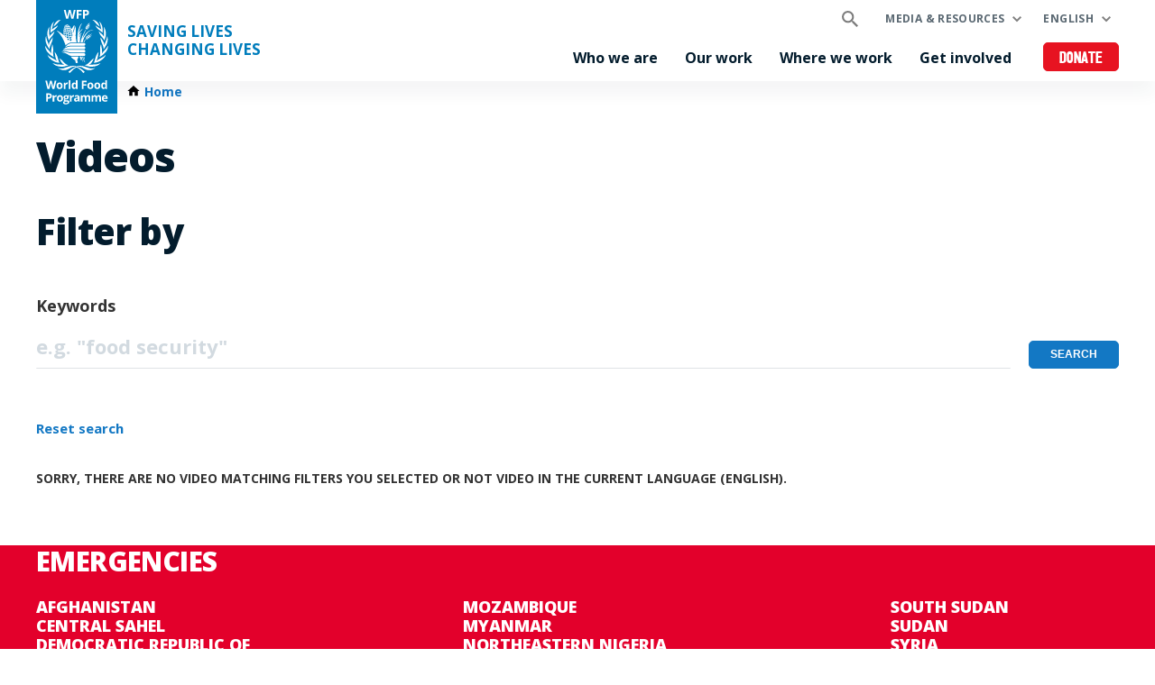

--- FILE ---
content_type: text/html; charset=UTF-8
request_url: https://www.wfp.org/videos?f%5B0%5D=type%3A2265
body_size: 1883
content:
<!DOCTYPE html>
<html lang="en">
<head>
    <meta charset="utf-8">
    <meta name="viewport" content="width=device-width, initial-scale=1">
    <title></title>
    <style>
        body {
            font-family: "Arial";
        }
    </style>
    <script type="text/javascript">
    window.awsWafCookieDomainList = [];
    window.gokuProps = {
"key":"AQIDAHjcYu/GjX+QlghicBgQ/7bFaQZ+m5FKCMDnO+vTbNg96AE5HOOGxhyPHkcTrOn0uRUBAAAAfjB8BgkqhkiG9w0BBwagbzBtAgEAMGgGCSqGSIb3DQEHATAeBglghkgBZQMEAS4wEQQMxdetWO3TYmLaUFEWAgEQgDvL/RjWWtN4z9+Atm51r9aIVOcyw5X+J8j7jvq+uTqzvP9cMGSGJSXgHimKmRs2B/1JSve3L/GikJURyg==",
          "iv":"CgAHRTPvZwAAc0tK",
          "context":"xNH+PuQWRbu5dIBraP3OUSvR5Iu5WGophfqrbxN0LSqgwmPVtV2aAy/pC0+num1QO/SD2jkOsTbaB50PVVdAUz1zbRGG+sKl6MRAJYYUhfqGEt5AVDMgCiZW+6yKL1ZWiWtUH9+MRgoef9VT3lq7o8e9V5XaqOXOse+L26vbI/+FmKON/3ln5DPdiCvtRnMbZ1Ww0qFhtKcvUC9Y4Mi/rxTyOMd89K1/gmQ+4YmMgJXlNAkq9qFqVP56hvSAFJNEDk66Pt11oyj4Dezp4jfmK+cac8xhaBfHcpr69KBR1S5PJA28NtqwXe6tnHPmGU4tTsKve2BdSUDVeu0jXN1shw4A4pY/90UznD1noqYdPNeq5ULHDdk="
};
    </script>
    <script src="https://c2d4867dad67.570b8369.us-east-1.token.awswaf.com/c2d4867dad67/7c7d49be0f32/8dad1c6e9cab/challenge.js"></script>
</head>
<body>
    <div id="challenge-container"></div>
    <script type="text/javascript">
        AwsWafIntegration.saveReferrer();
        AwsWafIntegration.checkForceRefresh().then((forceRefresh) => {
            if (forceRefresh) {
                AwsWafIntegration.forceRefreshToken().then(() => {
                    window.location.reload(true);
                });
            } else {
                AwsWafIntegration.getToken().then(() => {
                    window.location.reload(true);
                });
            }
        });
    </script>
    <noscript>
        <h1>JavaScript is disabled</h1>
        In order to continue, we need to verify that you're not a robot.
        This requires JavaScript. Enable JavaScript and then reload the page.
    </noscript>
</body>
</html>

--- FILE ---
content_type: text/html; charset=UTF-8
request_url: https://www.wfp.org/videos?f%5B0%5D=type%3A2265
body_size: 8634
content:


<!DOCTYPE html>
<html lang="en" dir="ltr" prefix="og: https://ogp.me/ns#">
<head>
    
        <!-- Google Tag Manager -->
    <script>(function(w,d,s,l,i){w[l]=w[l]||[];w[l].push({'gtm.start':
          new Date().getTime(),event:'gtm.js'});var f=d.getElementsByTagName(s)[0],
        j=d.createElement(s),dl=l!='dataLayer'?'&l='+l:'';j.async=true;j.src=
        'https://www.googletagmanager.com/gtm.js?id='+i+dl;f.parentNode.insertBefore(j,f);
      })(window,document,'script','dataLayer','GTM-KN3K8D');</script>
    <!-- End Google Tag Manager -->
    
    <meta charset="utf-8" />
<link rel="canonical" href="https://www.wfp.org/videos" />
<meta property="og:type" content="website" />
<meta name="Generator" content="WFP CMS" />
<meta name="MobileOptimized" content="width" />
<meta name="HandheldFriendly" content="true" />
<meta name="viewport" content="width=device-width, initial-scale=1, user-scalable=no" />
<script type="application/ld+json">{
  "@context": "https://schema.org",
  "@type": "WebSite",
  "name": "UN World Food Programme (WFP)",
  "url": "https://www.wfp.org/",
  "potentialAction": {
    "@type": "SearchAction",
    "target": {
      "@type": "EntryPoint",
      "urlTemplate": "https://www.wfp.org/search?search_api_fulltext={search_key}"
    },
    "query-input": "required name=search_key"
  }
}</script>
<meta http-equiv="X-UA-Compatible" content="IE=edge" />
<meta name="theme-color" content="#007DBC" />
<link rel="alternate" hreflang="en" href="https://www.wfp.org/videos?f%5B0%5D=type%3A2265" />
<link rel="alternate" hreflang="ar" href="https://ar.wfp.org/videos?f%5B0%5D=type%3A2265" />
<link rel="alternate" hreflang="fr" href="https://fr.wfp.org/videos?f%5B0%5D=type%3A2265" />
<link rel="alternate" hreflang="es" href="https://es.wfp.org/videos?f%5B0%5D=type%3A2265" />
<link rel="alternate" hreflang="zh-hans" href="https://zh.wfp.org/videos?f%5B0%5D=type%3A2265" />
<link rel="alternate" hreflang="fa" href="https://fa.wfp.org/videos?f%5B0%5D=type%3A2265" />
<link rel="alternate" hreflang="de" href="https://de.wfp.org/videos?f%5B0%5D=type%3A2265" />
<link rel="alternate" hreflang="it" href="https://it.wfp.org/videos?f%5B0%5D=type%3A2265" />
<link rel="alternate" hreflang="ja" href="https://ja.wfp.org/videos?f%5B0%5D=type%3A2265" />
<link rel="alternate" hreflang="ko" href="https://ko.wfp.org/videos?f%5B0%5D=type%3A2265" />
<link rel="alternate" hreflang="ru" href="https://ru.wfp.org/videos?f%5B0%5D=type%3A2265" />
<link rel="icon" href="https://cdn.wfp.org/favicon.ico" sizes="any" />
<link rel="icon" href="/themes/custom/wfp_org/images/logos/wfp-icon.svg" type="image/svg+xml" />
<link rel="apple-touch-icon" href="https://cdn.wfp.org/guides/ui/assets/v0.0.1/favicons/apple-touch-icon-180-precomposed.png" />
<link rel="manifest" href="/manifest.webmanifest" />
<link rel="preconnect" href="https://fonts.googleapis.com" />
<link rel="preconnect" href="https://fonts.gstatic.com" crossorigin />

    <title>Videos | World Food Programme</title>
    <link rel="stylesheet" media="all" href="/sites/default/files/css/css_EFQGULo3VAJFhORQoKKWEvDH4B4mG7HhrtWmPclM950.css?delta=0&amp;language=en&amp;theme=wfp_org&amp;include=eJxVy1EOhCAMhOELWTjSpsKoJNgS2pXrS4zZZF_m4cv8STti0rOpQNzC2NpH-05kxUFJxSfTKH5MyVi5L1fBsPhsODV_K5a3itv8h4NrhvybNggZi_14r7pyJTaD2w2o9DO7" />
<link rel="stylesheet" media="all" href="/sites/default/files/css/css_WWNrLZ9N923LvYjeaq_oNbRuXAuTjno38SK6xdOvn6U.css?delta=1&amp;language=en&amp;theme=wfp_org&amp;include=eJxVy1EOhCAMhOELWTjSpsKoJNgS2pXrS4zZZF_m4cv8STti0rOpQNzC2NpH-05kxUFJxSfTKH5MyVi5L1fBsPhsODV_K5a3itv8h4NrhvybNggZi_14r7pyJTaD2w2o9DO7" />
<link rel="stylesheet" media="all" href="https://fonts.googleapis.com/css2?family=Open+Sans:ital,wght@0,400;0,700;0,800;1,400;1,700;1,800&amp;display=swap" />

    
  </head>
    <body>
    
        <!-- Google Tag Manager (noscript) -->
    <noscript><iframe src="https://www.googletagmanager.com/ns.html?id=GTM-KN3K8D"
                      height="0" width="0" style="display:none;visibility:hidden"></iframe></noscript>
    <!-- End Google Tag Manager (noscript) -->
    
    <a href="#main-content" class="visually-hidden focusable">
      Skip to main content
    </a>
    
      <div class="dialog-off-canvas-main-canvas" data-off-canvas-main-canvas>
    <header class="site-header" data-js-hook="site-header" role="banner">
    <div id="block-donate-pre-header" class="block-donate block-donate--top-stripe">
  
    
      <a href="https://donate.wfp.org/1243/donation/regular/?campaign=1517" target="_blank" class="button-new button-new--danger--primary button-new--featured">Donate</a>
  </div>


  <div class="site-header__wrapper wfp-wrapper">
    <div class="site-header__branding">
        
  <a href="https://www.wfp.org/" class="site-header__logo">
    <img src="https://cdn.wfp.org/guides/ui/assets/v0.0.1/logos/vertical/en/wfp-logo-vertical-white-en.svg" alt="UN World Food Programme">
  </a>
<a href="https://www.wfp.org/" class="site-header__slogan">
  Saving Lives<br>Changing Lives
</a>


    </div>
    <div class="navigation-main" data-js-hook="navigation-main" data-js-navigation-area="true">
  <div class="navigation-main__mobile-togglers">
    <a class="search-overlay__toggler search-overlay__toggler--mobile js--fullscreen-overlay__toggler" aria-controls="search-overlay"></a>
    <button class="navigation-main__toggler" data-js-hook="navigation-main__toggler" aria-label="Main menu toggler" aria-controls="navigation-main__panel" aria-expanded="false">
      <span class="navigation-main__toggler-label">Menu</span>
      <span class="navigation-main__toggler-icon"></span>
    </button>
  </div>
  <div id="navigation-main__panel" class="navigation-main__panel" aria-hidden="true">
    <div class="navigation-main__panel-content menu-mobile">
      <nav class="menu-secondary" aria-label="Secondary">
        <a class="search-overlay__toggler search-overlay__toggler--desktop js--fullscreen-overlay__toggler" aria-controls="search-overlay"></a>
              <ul class="menu" data-js-hook="menu">
                  <li class="menu__item menu__item--has-children" data-js-hook="menu__panel-toggler">
          <a href="https://www.wfp.org/media-and-resources" class="menu__title" aria-controls="megamenu-panel-42280193-d82c-43e4-8cf0-7f368ef00d8d" aria-expanded="false" data-drupal-link-system-path="node/26180">Media &amp; resources</a>
          <div class="menu__item-panel" id="megamenu-panel-42280193-d82c-43e4-8cf0-7f368ef00d8d" aria-hidden="true">
            <a class="menu__item-closer--mobile" data-js-hook="menu__panel-closer" href="#megamenu-panel-42280193-d82c-43e4-8cf0-7f368ef00d8d" aria-controls="megamenu-panel-42280193-d82c-43e4-8cf0-7f368ef00d8d" aria-expanded="false">Back</a>

            <div class="menu__item-intro">
              <h2 class="menu__item-intro-title">Media &amp; resources</h2>
                            <a href="https://www.wfp.org/media-and-resources" class="button-new button-new--primary">Read more</a>
            </div>

            <ul class="menu__submenu">
                              <li class="menu__submenu-item">
                  <ul class="menu__submenu-list">
                                      <li>
                                          <h6 class="menu__submenu-title">Media centre</h6>
                                              <ul class="menu__submenu-list menu__submenu-list--under-title">
                                                      <li><a href="https://www.wfp.org/news" data-drupal-link-system-path="news">News releases</a></li>
                                                      <li><a href="https://multimedia.wfp.org/" target="_blank">Multimedia content</a></li>
                                                      <li><a href="https://www.wfp.org/videos" data-drupal-link-system-path="videos">Videos for the media</a></li>
                                                      <li><a href="https://www.wfp.org/media-contacts" data-drupal-link-system-path="node/1455">Media contacts</a></li>
                                                  </ul>
                                                              </li>
                                    </ul>
                </li>
                              <li class="menu__submenu-item">
                  <ul class="menu__submenu-list">
                                      <li>
                                          <h6 class="menu__submenu-title">Resources &amp; data</h6>
                                              <ul class="menu__submenu-list menu__submenu-list--under-title">
                                                      <li><a href="https://www.wfp.org/stories" data-drupal-link-system-path="stories">Stories</a></li>
                                                      <li><a href="https://www.wfp.org/publications" data-drupal-link-system-path="publications">Publications</a></li>
                                                      <li><a href="https://www.wfp.org/annual-country-reports-2024" data-drupal-link-system-path="node/30039">Annual Country Reports</a></li>
                                                      <li><a href="https://dataviz.vam.wfp.org/" target="_blank">Food security analysis</a></li>
                                                      <li><a href="https://hungermap.wfp.org/" target="_blank">HungerMap LIVE</a></li>
                                                  </ul>
                                                              </li>
                                    </ul>
                </li>
                          </ul>

            <a class="menu__item-closer--desktop" data-js-hook="menu__panel-closer" href="#megamenu-panel-42280193-d82c-43e4-8cf0-7f368ef00d8d" aria-controls="megamenu-panel-42280193-d82c-43e4-8cf0-7f368ef00d8d" aria-expanded="false" role="button">
              <img src="/themes/custom/wfp_org/templates/patterns/menu/images/close--black.svg" alt="Close menu panel">
            </a>
          </div>
        </li>
            </ul>

  <ul class="menu menu--language-switcher" data-js-hook="menu" data-internal-element-name="language-switcher">
    <li class="menu__item menu__item--has-children" data-js-hook="menu__panel-toggler">
      <a class="menu__title" href="#languages-megamenu-panel-3f236a7a-dbff-43f5-bd86-5644df036b50" aria-controls="languages-megamenu-panel-3f236a7a-dbff-43f5-bd86-5644df036b50" aria-expanded="false" data-internal-element-name="language-switcher--active-lang">English</a>
      <div class="menu__item-panel" id="languages-megamenu-panel-3f236a7a-dbff-43f5-bd86-5644df036b50" aria-hidden="true">
        <a class="menu__item-closer--mobile" data-js-hook="menu__panel-closer" href="#languages-megamenu-panel-3f236a7a-dbff-43f5-bd86-5644df036b50" aria-controls="languages-megamenu-panel-3f236a7a-dbff-43f5-bd86-5644df036b50" aria-expanded="false">Back</a>

        <div class="menu__item-intro">
          <h2 class="menu__item-intro-title">Languages</h2>
        </div>

        <ul class="menu__submenu menu__submenu--language-links" data-internal-element-name="language-switcher--links">
          <li class="menu__submenu-item">
            <ul class="menu__submenu-list">
                              <li>
                                      <a href="https://fr.wfp.org/videos?f%5B0%5D=type%3A2265" class="language-link" hreflang="fr" data-drupal-link-query="{&quot;f&quot;:[&quot;type:2265&quot;]}" data-drupal-link-system-path="videos">Français</a>
                                  </li>
                              <li>
                                      <a href="https://es.wfp.org/videos?f%5B0%5D=type%3A2265" class="language-link" hreflang="es" data-drupal-link-query="{&quot;f&quot;:[&quot;type:2265&quot;]}" data-drupal-link-system-path="videos">Español</a>
                                  </li>
                              <li>
                                      <a href="https://ar.wfp.org/videos?f%5B0%5D=type%3A2265" class="language-link" hreflang="ar" data-drupal-link-query="{&quot;f&quot;:[&quot;type:2265&quot;]}" data-drupal-link-system-path="videos">العربية</a>
                                  </li>
                              <li>
                                      <a href="https://zh.wfp.org/videos?f%5B0%5D=type%3A2265" class="language-link" hreflang="zh-hans" data-drupal-link-query="{&quot;f&quot;:[&quot;type:2265&quot;]}" data-drupal-link-system-path="videos">简体中文</a>
                                  </li>
                              <li>
                                      <a href="https://fa.wfp.org/videos?f%5B0%5D=type%3A2265" class="language-link" hreflang="fa" data-drupal-link-query="{&quot;f&quot;:[&quot;type:2265&quot;]}" data-drupal-link-system-path="videos">فارسی</a>
                                  </li>
                              <li>
                                      <a href="https://de.wfp.org/videos?f%5B0%5D=type%3A2265" class="language-link" hreflang="de" data-drupal-link-query="{&quot;f&quot;:[&quot;type:2265&quot;]}" data-drupal-link-system-path="videos">Deutsch</a>
                                  </li>
                              <li>
                                      <a href="https://it.wfp.org/videos?f%5B0%5D=type%3A2265" class="language-link" hreflang="it" data-drupal-link-query="{&quot;f&quot;:[&quot;type:2265&quot;]}" data-drupal-link-system-path="videos">Italiano</a>
                                  </li>
                              <li>
                                      <a href="https://ja.wfp.org/videos?f%5B0%5D=type%3A2265" class="language-link" hreflang="ja" data-drupal-link-query="{&quot;f&quot;:[&quot;type:2265&quot;]}" data-drupal-link-system-path="videos">日本語</a>
                                  </li>
                              <li>
                                      <a href="https://ko.wfp.org/videos?f%5B0%5D=type%3A2265" class="language-link" hreflang="ko" data-drupal-link-query="{&quot;f&quot;:[&quot;type:2265&quot;]}" data-drupal-link-system-path="videos">한국어</a>
                                  </li>
                              <li>
                                      <a href="https://ru.wfp.org/videos?f%5B0%5D=type%3A2265" class="language-link" hreflang="ru" data-drupal-link-query="{&quot;f&quot;:[&quot;type:2265&quot;]}" data-drupal-link-system-path="videos">Русский</a>
                                  </li>
                          </ul>
          </li>
        </ul>

      </div>
    </li>
  </ul>


      </nav>
      <nav class="menu-primary" aria-label="Main">
              <ul class="menu" data-js-hook="menu">
                  <li class="menu__item menu__item--has-children" data-js-hook="menu__panel-toggler">
          <a href="https://www.wfp.org/who-we-are" class="menu__title" aria-controls="megamenu-panel-8836d345-ba07-4e83-a8fe-6bda0691123f" aria-expanded="false" data-drupal-link-system-path="node/24378">Who we are</a>
          <div class="menu__item-panel" id="megamenu-panel-8836d345-ba07-4e83-a8fe-6bda0691123f" aria-hidden="true">
            <a class="menu__item-closer--mobile" data-js-hook="menu__panel-closer" href="#megamenu-panel-8836d345-ba07-4e83-a8fe-6bda0691123f" aria-controls="megamenu-panel-8836d345-ba07-4e83-a8fe-6bda0691123f" aria-expanded="false">Back</a>

            <div class="menu__item-intro">
              <h2 class="menu__item-intro-title">Who we are</h2>
                              <div class="menu__item-intro-text">
                  <p>We bring life-saving relief in emergencies and use food assistance to build peace, stability and prosperity for people recovering from conflict, disasters and the impact of climate change.</p>

                </div>
                            <a href="https://www.wfp.org/who-we-are" class="button-new button-new--primary" data-drupal-link-system-path="node/24378">Read more</a>
            </div>

            <ul class="menu__submenu">
                              <li class="menu__submenu-item">
                  <ul class="menu__submenu-list">
                                      <li>
                                          <h6 class="menu__submenu-title">About</h6>
                                              <ul class="menu__submenu-list menu__submenu-list--under-title">
                                                      <li><a href="https://www.wfp.org/who-we-are" data-drupal-link-system-path="node/24378">Who we are</a></li>
                                                      <li><a href="https://www.wfp.org/history" data-drupal-link-system-path="node/60">History</a></li>
                                                      <li><a href="https://www.wfp.org/governance-and-leadership" data-drupal-link-system-path="node/276">Governance and leadership</a></li>
                                                      <li><a href="https://www.wfp.org/publications/wfp-strategic-plan-2022-25" data-drupal-link-system-path="node/26341">Strategic Plan</a></li>
                                                      <li><a href="https://www.wfp.org/funding-and-donors" data-drupal-link-system-path="node/278">Funding and donors</a></li>
                                                  </ul>
                                                              </li>
                                    </ul>
                </li>
                              <li class="menu__submenu-item">
                  <ul class="menu__submenu-list">
                                      <li>
                                          <h6 class="menu__submenu-title">Transparency and accountability</h6>
                                              <ul class="menu__submenu-list menu__submenu-list--under-title">
                                                      <li><a href="https://www.wfp.org/ethical-culture" data-drupal-link-system-path="node/22701">Ethical culture</a></li>
                                                      <li><a href="https://www.wfp.org/independent-evaluation" data-drupal-link-system-path="node/28889">Independent evaluation</a></li>
                                                      <li><a href="https://www.wfp.org/internal-audit-investigations" data-drupal-link-system-path="node/1174">Internal audit and investigations</a></li>
                                                      <li><a href="https://www.wfp.org/performance-management-accountability" data-drupal-link-system-path="node/22266">Performance management and accountability</a></li>
                                                  </ul>
                                                              </li>
                                    </ul>
                </li>
                              <li class="menu__submenu-item">
                  <ul class="menu__submenu-list">
                                      <li>
                                          <h6 class="menu__submenu-title">Partnerships</h6>
                                              <ul class="menu__submenu-list menu__submenu-list--under-title">
                                                      <li><a href="https://www.wfp.org/get-involved" data-drupal-link-system-path="node/26174">Our partners</a></li>
                                                  </ul>
                                                              </li>
                                    </ul>
                </li>
                          </ul>

            <a class="menu__item-closer--desktop" data-js-hook="menu__panel-closer" href="#megamenu-panel-8836d345-ba07-4e83-a8fe-6bda0691123f" aria-controls="megamenu-panel-8836d345-ba07-4e83-a8fe-6bda0691123f" aria-expanded="false" role="button">
              <img src="/themes/custom/wfp_org/templates/patterns/menu/images/close--black.svg" alt="Close menu panel">
            </a>
          </div>
        </li>
                        <li class="menu__item menu__item--has-children" data-js-hook="menu__panel-toggler">
          <a href="https://www.wfp.org/our-work" class="menu__title" aria-controls="megamenu-panel-8836d345-ba07-4e83-a8fe-6bda0691123f--2" aria-expanded="false" data-drupal-link-system-path="node/25697">Our work</a>
          <div class="menu__item-panel" id="megamenu-panel-8836d345-ba07-4e83-a8fe-6bda0691123f--2" aria-hidden="true">
            <a class="menu__item-closer--mobile" data-js-hook="menu__panel-closer" href="#megamenu-panel-8836d345-ba07-4e83-a8fe-6bda0691123f--2" aria-controls="megamenu-panel-8836d345-ba07-4e83-a8fe-6bda0691123f--2" aria-expanded="false">Back</a>

            <div class="menu__item-intro">
              <h2 class="menu__item-intro-title">Our work</h2>
                              <div class="menu__item-intro-text">
                  <p>We span a broad range of activities, bringing life-saving assistance in emergencies and supporting sustainable and resilient livelihoods to achieve a world with zero hunger.</p>

                </div>
                            <a href="https://www.wfp.org/our-work" class="button-new button-new--primary" data-drupal-link-system-path="node/25697">Read more</a>
            </div>

            <ul class="menu__submenu">
                              <li class="menu__submenu-item">
                  <ul class="menu__submenu-list">
                                      <li>
                                          <h6 class="menu__submenu-title">About hunger</h6>
                                              <ul class="menu__submenu-list menu__submenu-list--under-title">
                                                      <li><a href="https://www.wfp.org/ending-hunger" data-drupal-link-system-path="node/24833">Ending hunger</a></li>
                                                      <li><a href="https://www.wfp.org/conflict-and-hunger" data-drupal-link-system-path="node/23013">Conflict and hunger</a></li>
                                                      <li><a href="https://www.wfp.org/global-hunger-crisis" data-drupal-link-system-path="node/27985">A global food crisis</a></li>
                                                      <li><a href="https://www.wfp.org/sdgs" data-drupal-link-system-path="node/24387">WFP and the SDGs</a></li>
                                                  </ul>
                                                              </li>
                                      <li>
                                          <h6 class="menu__submenu-title">Saving lives</h6>
                                              <ul class="menu__submenu-list menu__submenu-list--under-title">
                                                      <li><a href="https://www.wfp.org/emergency-relief" target="_self" data-drupal-link-system-path="node/6">Emergency relief</a></li>
                                                      <li><a href="https://www.wfp.org/food-assistance" data-drupal-link-system-path="node/3">Food assistance</a></li>
                                                      <li><a href="https://www.wfp.org/humanitarian-support-and-services" data-drupal-link-system-path="node/8">Humanitarian support and services</a></li>
                                                      <li><a href="https://www.wfp.org/supply-chain" data-drupal-link-system-path="node/40">Supply chain</a></li>
                                                  </ul>
                                                              </li>
                                    </ul>
                </li>
                              <li class="menu__submenu-item">
                  <ul class="menu__submenu-list">
                                      <li>
                                          <h6 class="menu__submenu-title">Changing lives</h6>
                                              <ul class="menu__submenu-list menu__submenu-list--under-title">
                                                      <li><a href="https://www.wfp.org/food-assistance-for-assets" data-drupal-link-system-path="node/49">Asset creation</a></li>
                                                      <li><a href="https://www.wfp.org/supply-chain-for-cash-transfers" data-drupal-link-system-path="node/57">Cash and market support</a></li>
                                                      <li><a href="https://www.wfp.org/climate-action" data-drupal-link-system-path="node/22">Climate action</a></li>
                                                      <li><a href="https://www.wfp.org/ending-malnutrition" data-drupal-link-system-path="node/26">Ending malnutrition</a></li>
                                                      <li><a href="https://www.wfp.org/food-systems" data-drupal-link-system-path="node/1202">Food systems</a></li>
                                                      <li><a href="https://www.wfp.org/gender-equality" data-drupal-link-system-path="node/25">Gender equality</a></li>
                                                      <li><a href="https://www.wfp.org/resilience-building" data-drupal-link-system-path="node/16">Resilience building</a></li>
                                                      <li><a href="https://www.wfp.org/school-meals" data-drupal-link-system-path="node/32">School-based programmes</a></li>
                                                      <li><a href="https://www.wfp.org/smallholder-market-support" data-drupal-link-system-path="node/21">Smallholder farmers support</a></li>
                                                      <li><a href="https://www.wfp.org/sustainable-livelihoods-and-ecosystems" data-drupal-link-system-path="node/20">Sustainable livelihoods and ecosystems</a></li>
                                                  </ul>
                                                              </li>
                                    </ul>
                </li>
                              <li class="menu__submenu-item">
                  <ul class="menu__submenu-list">
                                      <li>
                                          <h6 class="menu__submenu-title">Supporting governments</h6>
                                              <ul class="menu__submenu-list menu__submenu-list--under-title">
                                                      <li><a href="https://www.wfp.org/country-capacity-strengthening" data-drupal-link-system-path="node/34">Country capacity strengthening</a></li>
                                                      <li><a href="https://www.wfp.org/social-protection" data-drupal-link-system-path="node/24">Social protection</a></li>
                                                      <li><a href="https://www.wfp.org/south-south-cooperation" data-drupal-link-system-path="node/18">South-South cooperation</a></li>
                                                  </ul>
                                                              </li>
                                      <li>
                                          <h6 class="menu__submenu-title">Innovation and digital transformation</h6>
                                                              </li>
                                    </ul>
                </li>
                          </ul>

            <a class="menu__item-closer--desktop" data-js-hook="menu__panel-closer" href="#megamenu-panel-8836d345-ba07-4e83-a8fe-6bda0691123f--2" aria-controls="megamenu-panel-8836d345-ba07-4e83-a8fe-6bda0691123f--2" aria-expanded="false" role="button">
              <img src="/themes/custom/wfp_org/templates/patterns/menu/images/close--black.svg" alt="Close menu panel">
            </a>
          </div>
        </li>
                        <li class="menu__item menu__item--has-children" data-js-hook="menu__panel-toggler">
          <a href="https://www.wfp.org/countries" class="menu__title" aria-controls="megamenu-panel-8836d345-ba07-4e83-a8fe-6bda0691123f--3" aria-expanded="false" data-drupal-link-system-path="node/25535">Where we work</a>
          <div class="menu__item-panel" id="megamenu-panel-8836d345-ba07-4e83-a8fe-6bda0691123f--3" aria-hidden="true">
            <a class="menu__item-closer--mobile" data-js-hook="menu__panel-closer" href="#megamenu-panel-8836d345-ba07-4e83-a8fe-6bda0691123f--3" aria-controls="megamenu-panel-8836d345-ba07-4e83-a8fe-6bda0691123f--3" aria-expanded="false">Back</a>

            <div class="menu__item-intro">
              <h2 class="menu__item-intro-title">Where we work</h2>
                              <div class="menu__item-intro-text">
                  <p>We work in over 120 countries and territories, combining emergency assistance with long-term development while adapting our activities to the context and challenges of each location and its people.</p>

                </div>
                            <a href="https://www.wfp.org/countries" class="button-new button-new--primary" data-drupal-link-system-path="node/25535">Read more</a>
            </div>

            <ul class="menu__submenu--where-we-work menu__submenu">
                              <li class="menu__submenu-item--countries menu__submenu-item">
                  <ul class="menu__submenu-list">
                                      <li>
                                          <h6 class="menu__submenu-title">Countries</h6>
                                              <ul class="menu__submenu-list menu__submenu-list--under-title">
                                                      <li><a href="https://www.wfp.org/countries/afghanistan" hreflang="en">Afghanistan</a></li>
                                                      <li><a href="https://www.wfp.org/countries/algeria" hreflang="en">Algeria</a></li>
                                                      <li><a href="https://www.wfp.org/countries/armenia" hreflang="en">Armenia</a></li>
                                                      <li><a href="https://www.wfp.org/countries/bangladesh" hreflang="en">Bangladesh</a></li>
                                                      <li><a href="https://www.wfp.org/countries/benin" hreflang="en">Benin</a></li>
                                                      <li><a href="https://www.wfp.org/countries/bhutan" hreflang="en">Bhutan</a></li>
                                                      <li><a href="https://www.wfp.org/countries/bolivia-plurinational-state" hreflang="en">Bolivia</a></li>
                                                      <li><a href="https://www.wfp.org/countries/burkina-faso" hreflang="en">Burkina Faso</a></li>
                                                      <li><a href="https://www.wfp.org/countries/burundi" hreflang="en">Burundi</a></li>
                                                      <li><a href="https://www.wfp.org/countries/cambodia" hreflang="en">Cambodia</a></li>
                                                      <li><a href="https://www.wfp.org/countries/cameroon" hreflang="en">Cameroon</a></li>
                                                      <li><a href="https://www.wfp.org/countries/caribbean" hreflang="en">The Caribbean</a></li>
                                                      <li><a href="https://www.wfp.org/countries/central-african-republic" hreflang="en">Central African Republic</a></li>
                                                      <li><a href="https://www.wfp.org/countries/chad" hreflang="en">Chad</a></li>
                                                      <li><a href="https://www.wfp.org/countries/china" hreflang="en">China</a></li>
                                                      <li><a href="https://www.wfp.org/countries/colombia" hreflang="en">Colombia</a></li>
                                                      <li><a href="https://www.wfp.org/countries/congo" hreflang="en">Congo</a></li>
                                                      <li><a href="https://www.wfp.org/countries/cuba" hreflang="en">Cuba</a></li>
                                                      <li><a href="https://www.wfp.org/countries/cote-divoire" hreflang="en">Côte d&#039;Ivoire</a></li>
                                                      <li><a href="https://www.wfp.org/countries/democratic-republic-congo" hreflang="en">Democratic Republic of the Congo</a></li>
                                                      <li><a href="https://www.wfp.org/countries/djibouti" hreflang="en">Djibouti</a></li>
                                                      <li><a href="https://www.wfp.org/countries/dominican-republic" hreflang="en">Dominican Republic</a></li>
                                                      <li><a href="https://www.wfp.org/countries/democratic-peoples-republic-korea" hreflang="en">DPR Korea</a></li>
                                                      <li><a href="https://www.wfp.org/countries/ecuador" hreflang="en">Ecuador</a></li>
                                                      <li><a href="https://www.wfp.org/countries/egypt" hreflang="en">Egypt</a></li>
                                                      <li><a href="https://www.wfp.org/countries/el-salvador" hreflang="en">El Salvador</a></li>
                                                      <li><a href="https://www.wfp.org/countries/eswatini" hreflang="en">Eswatini</a></li>
                                                      <li><a href="https://www.wfp.org/countries/ethiopia" hreflang="en">Ethiopia</a></li>
                                                      <li><a href="https://www.wfp.org/countries/gambia" hreflang="en">Gambia</a></li>
                                                      <li><a href="https://www.wfp.org/countries/ghana" hreflang="en">Ghana</a></li>
                                                      <li><a href="https://www.wfp.org/countries/guatemala" hreflang="en">Guatemala</a></li>
                                                      <li><a href="https://www.wfp.org/countries/guinea" hreflang="en">Guinea</a></li>
                                                      <li><a href="https://www.wfp.org/countries/guinea-bissau" hreflang="en">Guinea-Bissau</a></li>
                                                      <li><a href="https://www.wfp.org/countries/haiti" hreflang="en">Haiti</a></li>
                                                      <li><a href="https://www.wfp.org/countries/honduras" hreflang="en">Honduras</a></li>
                                                      <li><a href="https://www.wfp.org/countries/india" hreflang="en">India</a></li>
                                                      <li><a href="https://www.wfp.org/countries/indonesia" hreflang="en">Indonesia</a></li>
                                                      <li><a href="https://www.wfp.org/countries/iran-islamic-republic" hreflang="en">Iran</a></li>
                                                      <li><a href="https://www.wfp.org/countries/iraq" hreflang="en">Iraq</a></li>
                                                      <li><a href="https://www.wfp.org/countries/jordan" hreflang="en">Jordan</a></li>
                                                      <li><a href="https://www.wfp.org/countries/kenya" hreflang="en">Kenya</a></li>
                                                      <li><a href="https://www.wfp.org/countries/kyrgyz-republic" hreflang="en">Kyrgyz Republic</a></li>
                                                      <li><a href="https://www.wfp.org/countries/lao-peoples-democratic-republic" hreflang="en">Laos</a></li>
                                                      <li><a href="https://www.wfp.org/countries/lebanon" hreflang="en">Lebanon</a></li>
                                                      <li><a href="https://www.wfp.org/countries/lesotho" hreflang="en">Lesotho</a></li>
                                                      <li><a href="https://www.wfp.org/countries/liberia" hreflang="en">Liberia</a></li>
                                                      <li><a href="https://www.wfp.org/countries/libya" hreflang="en">Libya</a></li>
                                                      <li><a href="https://www.wfp.org/countries/madagascar" hreflang="en">Madagascar</a></li>
                                                      <li><a href="https://www.wfp.org/countries/malawi" hreflang="en">Malawi</a></li>
                                                      <li><a href="https://www.wfp.org/countries/mali" hreflang="en">Mali</a></li>
                                                      <li><a href="https://www.wfp.org/countries/mauritania" hreflang="en">Mauritania</a></li>
                                                      <li><a href="https://www.wfp.org/countries/moldova" hreflang="en">Moldova</a></li>
                                                      <li><a href="https://www.wfp.org/countries/mozambique" hreflang="en">Mozambique</a></li>
                                                      <li><a href="https://www.wfp.org/countries/myanmar" hreflang="en">Myanmar</a></li>
                                                      <li><a href="https://www.wfp.org/countries/namibia" hreflang="en">Namibia</a></li>
                                                      <li><a href="https://www.wfp.org/countries/nepal" hreflang="en">Nepal</a></li>
                                                      <li><a href="https://www.wfp.org/countries/nicaragua" hreflang="en">Nicaragua</a></li>
                                                      <li><a href="https://www.wfp.org/countries/niger" hreflang="en">Niger</a></li>
                                                      <li><a href="https://www.wfp.org/countries/nigeria" hreflang="en">Nigeria</a></li>
                                                      <li><a href="https://www.wfp.org/countries/pacific" hreflang="en">The Pacific</a></li>
                                                      <li><a href="https://www.wfp.org/countries/pakistan" hreflang="en">Pakistan</a></li>
                                                      <li><a href="https://www.wfp.org/countries/palestine" hreflang="en">Palestine</a></li>
                                                      <li><a href="https://www.wfp.org/countries/peru" hreflang="en">Peru</a></li>
                                                      <li><a href="https://www.wfp.org/countries/philippines" hreflang="en">Philippines</a></li>
                                                      <li><a href="https://www.wfp.org/countries/republic-angola" hreflang="en">Republic of Angola</a></li>
                                                      <li><a href="https://www.wfp.org/countries/rwanda" hreflang="en">Rwanda</a></li>
                                                      <li><a href="https://www.wfp.org/countries/sao-tome-and-principe" hreflang="en">Sao Tome and Principe</a></li>
                                                      <li><a href="https://www.wfp.org/countries/senegal" hreflang="en">Senegal</a></li>
                                                      <li><a href="https://www.wfp.org/countries/sierra-leone" hreflang="en">Sierra Leone</a></li>
                                                      <li><a href="https://www.wfp.org/countries/somalia" hreflang="en">Somalia</a></li>
                                                      <li><a href="https://www.wfp.org/countries/south-sudan" hreflang="en">South Sudan</a></li>
                                                      <li><a href="https://www.wfp.org/countries/sri-lanka" hreflang="en">Sri Lanka</a></li>
                                                      <li><a href="https://www.wfp.org/countries/sudan" hreflang="en">Sudan</a></li>
                                                      <li><a href="https://www.wfp.org/countries/syrian-arab-republic" hreflang="en">Syria</a></li>
                                                      <li><a href="https://www.wfp.org/countries/tajikistan" hreflang="en">Tajikistan</a></li>
                                                      <li><a href="https://www.wfp.org/countries/tanzania" hreflang="en">Tanzania</a></li>
                                                      <li><a href="https://www.wfp.org/countries/timor-leste" hreflang="en">Timor-Leste</a></li>
                                                      <li><a href="https://www.wfp.org/countries/togo" hreflang="en">Togo</a></li>
                                                      <li><a href="https://www.wfp.org/countries/tunisia" hreflang="en">Tunisia</a></li>
                                                      <li><a href="https://www.wfp.org/countries/turkiye" hreflang="en">Türkiye</a></li>
                                                      <li><a href="https://www.wfp.org/countries/uganda" hreflang="en">Uganda</a></li>
                                                      <li><a href="https://www.wfp.org/countries/ukraine" hreflang="en">Ukraine</a></li>
                                                      <li><a href="https://www.wfp.org/countries/venezuela-bolivarian-republic" hreflang="en">Venezuela</a></li>
                                                      <li><a href="https://www.wfp.org/countries/yemen" hreflang="en">Yemen</a></li>
                                                      <li><a href="https://www.wfp.org/countries/zambia" hreflang="en">Zambia</a></li>
                                                      <li><a href="https://www.wfp.org/countries/zimbabwe" hreflang="en">Zimbabwe</a></li>
                                                  </ul>
                                                              </li>
                                    </ul>
                </li>
                              <li class="menu__submenu-item--emergencies menu__submenu-item">
                  <ul class="menu__submenu-list">
                                      <li>
                                          <h6 class="menu__submenu-title">Emergencies</h6>
                                              <ul class="menu__submenu-list menu__submenu-list--under-title">
                                                      <li><a href="https://www.wfp.org/emergencies/afghanistan" hreflang="en">Afghanistan</a></li>
                                                      <li><a href="https://www.wfp.org/emergencies/sahel-emergency" hreflang="en">Central Sahel</a></li>
                                                      <li><a href="https://www.wfp.org/emergencies/drc-emergency" hreflang="en">Democratic Republic of the Congo</a></li>
                                                      <li><a href="https://www.wfp.org/emergencies/ethiopia-emergency" hreflang="en">Ethiopia</a></li>
                                                      <li><a href="https://www.wfp.org/emergencies/haiti-emergency" hreflang="en">Haiti</a></li>
                                                      <li><a href="https://www.wfp.org/emergencies/lebanon" hreflang="en">Lebanon</a></li>
                                                      <li><a href="https://www.wfp.org/emergencies/northern-mozambique-emergency" hreflang="en">Mozambique</a></li>
                                                      <li><a href="https://www.wfp.org/emergencies/myanmar-emergency" hreflang="en">Myanmar</a></li>
                                                      <li><a href="https://www.wfp.org/emergencies/nigeria-emergency" hreflang="en">Northeastern Nigeria</a></li>
                                                      <li><a href="https://www.wfp.org/emergencies/palestine-emergency" hreflang="en">Palestine</a></li>
                                                      <li><a href="https://www.wfp.org/emergencies/somalia-emergency" hreflang="en">Somalia</a></li>
                                                      <li><a href="https://www.wfp.org/emergencies/southern-africa-drought" hreflang="en">Southern Africa Drought</a></li>
                                                      <li><a href="https://www.wfp.org/emergencies/south-sudan-emergency" hreflang="en">South Sudan</a></li>
                                                      <li><a href="https://www.wfp.org/emergencies/sudan" hreflang="en">Sudan</a></li>
                                                      <li><a href="https://www.wfp.org/emergencies/syria-emergency" hreflang="en">Syria</a></li>
                                                      <li><a href="https://www.wfp.org/emergencies/ukraine-emergency" hreflang="en">Ukraine</a></li>
                                                      <li><a href="https://www.wfp.org/emergencies/yemen-emergency" hreflang="en">Yemen</a></li>
                                                  </ul>
                                                              </li>
                                    </ul>
                </li>
                          </ul>

            <a class="menu__item-closer--desktop" data-js-hook="menu__panel-closer" href="#megamenu-panel-8836d345-ba07-4e83-a8fe-6bda0691123f--3" aria-controls="megamenu-panel-8836d345-ba07-4e83-a8fe-6bda0691123f--3" aria-expanded="false" role="button">
              <img src="/themes/custom/wfp_org/templates/patterns/menu/images/close--black.svg" alt="Close menu panel">
            </a>
          </div>
        </li>
                        <li class="menu__item menu__item--has-children" data-js-hook="menu__panel-toggler">
          <a href="https://www.wfp.org/get-involved" class="menu__title" aria-controls="megamenu-panel-8836d345-ba07-4e83-a8fe-6bda0691123f--4" aria-expanded="false" data-drupal-link-system-path="node/26174">Get involved</a>
          <div class="menu__item-panel" id="megamenu-panel-8836d345-ba07-4e83-a8fe-6bda0691123f--4" aria-hidden="true">
            <a class="menu__item-closer--mobile" data-js-hook="menu__panel-closer" href="#megamenu-panel-8836d345-ba07-4e83-a8fe-6bda0691123f--4" aria-controls="megamenu-panel-8836d345-ba07-4e83-a8fe-6bda0691123f--4" aria-expanded="false">Back</a>

            <div class="menu__item-intro">
              <h2 class="menu__item-intro-title">Get involved</h2>
                              <div class="menu__item-intro-text">
                  <p>There is a variety of ways in which people can support WFP’s mission to eliminate hunger, from making a donation to bringing your expertise to our work on the frontlines.</p>

                </div>
                            <a href="https://www.wfp.org/get-involved" class="button-new button-new--primary" data-drupal-link-system-path="node/26174">Read more</a>
            </div>

            <ul class="menu__submenu">
                              <li class="menu__submenu-item">
                  <ul class="menu__submenu-list">
                                      <li>
                                          <h6 class="menu__submenu-title">Individual supporters</h6>
                                              <ul class="menu__submenu-list menu__submenu-list--under-title">
                                                      <li><a href="https://donate.wfp.org/1243/donation/regular/?campaign=1517" target="_blank">Donate</a></li>
                                                      <li><a href="https://www.wfp.org/support-us" data-drupal-link-system-path="node/21798">Support us</a></li>
                                                      <li><a href="https://freerice.com/" target="_blank">Play Freerice</a></li>
                                                      <li><a href="https://sharethemeal.org/" target="_blank">ShareTheMeal app</a></li>
                                                  </ul>
                                                              </li>
                                      <li>
                                          <h6 class="menu__submenu-title">Companies and start-ups</h6>
                                              <ul class="menu__submenu-list menu__submenu-list--under-title">
                                                      <li><a href="https://innovation.wfp.org/apply" target="_blank">Apply for the Innovation Challenge</a></li>
                                                  </ul>
                                                              </li>
                                    </ul>
                </li>
                              <li class="menu__submenu-item">
                  <ul class="menu__submenu-list">
                                      <li>
                                          <h6 class="menu__submenu-title">Partners</h6>
                                              <ul class="menu__submenu-list menu__submenu-list--under-title">
                                                      <li><a href="https://www.wfp.org/governments" data-drupal-link-system-path="node/279">Governments</a></li>
                                                      <li><a href="https://www.wfp.org/non-governmental-organizations" data-drupal-link-system-path="node/272">Non-governmental organizations</a></li>
                                                      <li><a href="https://www.wfp.org/private-sector" data-drupal-link-system-path="node/280">Private sector</a></li>
                                                      <li><a href="https://www.wfp.org/un-agencies-and-international-institutions" data-drupal-link-system-path="node/281">UN agencies and international institutions</a></li>
                                                      <li><a href="https://www.wfp.org/clusters-and-multistakeholder-partnerships" data-drupal-link-system-path="node/282">Clusters and multistakeholder partnerships</a></li>
                                                      <li><a href="https://www.wfp.org/academia-and-think-tanks" data-drupal-link-system-path="node/283">Academia and think tanks</a></li>
                                                      <li><a href="https://www.wfp.org/goodwill-ambassadors" data-drupal-link-system-path="node/25553">Goodwill ambassadors, advocates and high-level supporters</a></li>
                                                  </ul>
                                                              </li>
                                    </ul>
                </li>
                          </ul>

            <a class="menu__item-closer--desktop" data-js-hook="menu__panel-closer" href="#megamenu-panel-8836d345-ba07-4e83-a8fe-6bda0691123f--4" aria-controls="megamenu-panel-8836d345-ba07-4e83-a8fe-6bda0691123f--4" aria-expanded="false" role="button">
              <img src="/themes/custom/wfp_org/templates/patterns/menu/images/close--black.svg" alt="Close menu panel">
            </a>
          </div>
        </li>
            </ul>



      </nav>
      <nav class="menu-tertiary" aria-label="Tertiary">
          <div id="block-donate" class="block-donate block-donate--header">
  
    
      <a href="https://donate.wfp.org/1243/donation/regular/?campaign=1517" target="_blank" class="button-new button-new--danger--primary button-new--featured">Donate</a>
  </div>


      </nav>
    </div>
  </div>
</div>


  </div>
</header>

  <div class="page-header-below">
    <div class="wfp-wrapper page-header-below__inner ph2 ph0-lg">
              <nav class="wfp-breadcrumbs">
    <ol class="breadcrumbs--wrapper">
                        <li class="breadcrumbs--item">
            <a href="https://www.wfp.org/" class="breadcrumbs--link home">
              <span class="icon-home-dark xsmall"></span><span>Home</span>
            </a>
                  </li>
          </ol>
  </nav>



      
    </div>
  </div>

<main id="main-content">
      <section>
      <div class="layout-content page-body">
                  <div>
    <div data-drupal-messages-fallback class="hidden"></div>
  <div>

        <div class="layout--header  wfp-wrapper ph3 ph0-lg mv4">
        <div>
    <div>
  
    
      
  <h1 class="wfp-wrapper mb4 mt4 ph3 ph0-lg">Videos</h1>


  </div>

  </div>

    </div>
    
          <div class="layout--content-top  wfp-wrapper ph3 ph0-lg">
          <div class="filters-area filters-area--videos-content-top wfp-wrapper">
          <h2 class="page-stripe__title filters-area__title">Filter by</h2>
        <div class="filters-area__items">
      <div class="views-exposed-form" data-drupal-selector="views-exposed-form-video-search-block-list">
  
    
      <form action="https://www.wfp.org/videos" method="get" id="views-exposed-form-video-search-block-list" accept-charset="UTF-8" class="wfp-form">
  <div class="wfp-form--group js-form-item form-item js-form-type-textfield form-item-text js-form-item-text">
      <label for="edit-text">Keywords</label>
        <div class="relative">
  <input placeholder="e.g. &quot;food security&quot;" data-drupal-selector="edit-text" type="text" id="edit-text" name="text" value="" size="30" maxlength="128" class="form-text" />
</div>

        </div>
<div data-drupal-selector="edit-actions" class="form-actions js-form-wrapper form-wrapper" id="edit-actions"><input class="button-new button-new--primary button js-form-submit form-submit" data-drupal-selector="edit-submit-video-search" type="submit" id="edit-submit-video-search" value="Search" />
</div>


</form>

  </div>

    </div>
          <a class="filters-area__reset" href="https://www.wfp.org/videos">Reset search</a>
      </div>

      </div>
    
          <div class=" wfp-wrapper ph3 ph0-lg">

        

<div class="site-content-with-sidebar site-content-with-sidebar--columns-at-large-up site-content-with-sidebar--right site-content-with-sidebar--remove-empty-sidebar-space">
            <div class="site-content-with-sidebar__content">
                      <div>
    <div class="views-element-container">
  
    
      <div><div class="search js-view-dom-id-8786adb0b88073cab8db5d643e9c1c06cdd88505bfdf4cadb7a30766521e9d65">
  
  
  

  
  
  

      <p class="search__feedback">Sorry, there are no video matching filters you selected or not video in the current language (English).</p>
    

  
  

  
  
</div>
</div>

  </div>

  </div>

          
      </div>
          </div>

      </div>
    
    
  </div>

  </div>

      </div>
    </section>
  </main>
    <div>
    <div id="block-emergency">
  
    
      <script src="//cdn.wfp.org/ew/ew-en.js"></script>
  </div>
<div id="block-footer">
  
    
      <footer class="site-footer" role="contentinfo">

  <section class="site-footer__emergencies">
    <div class="wfp-wrapper ph3 ph0-lg">
      <h2 class="site-footer__emergencies-title">Emergencies</h2>
      <ul><li><a href="https://www.wfp.org/emergencies/afghanistan" hreflang="en">Afghanistan</a></li><li><a href="https://www.wfp.org/emergencies/sahel-emergency" hreflang="en">Central Sahel</a></li><li><a href="https://www.wfp.org/emergencies/drc-emergency" hreflang="en">Democratic Republic of the Congo</a></li><li><a href="https://www.wfp.org/emergencies/ethiopia-emergency" hreflang="en">Ethiopia</a></li><li><a href="https://www.wfp.org/emergencies/haiti-emergency" hreflang="en">Haiti</a></li><li><a href="https://www.wfp.org/emergencies/lebanon" hreflang="en">Lebanon</a></li><li><a href="https://www.wfp.org/emergencies/northern-mozambique-emergency" hreflang="en">Mozambique</a></li><li><a href="https://www.wfp.org/emergencies/myanmar-emergency" hreflang="en">Myanmar</a></li><li><a href="https://www.wfp.org/emergencies/nigeria-emergency" hreflang="en">Northeastern Nigeria</a></li><li><a href="https://www.wfp.org/emergencies/palestine-emergency" hreflang="en">Palestine</a></li><li><a href="https://www.wfp.org/emergencies/somalia-emergency" hreflang="en">Somalia</a></li><li><a href="https://www.wfp.org/emergencies/southern-africa-drought" hreflang="en">Southern Africa Drought</a></li><li><a href="https://www.wfp.org/emergencies/south-sudan-emergency" hreflang="en">South Sudan</a></li><li><a href="https://www.wfp.org/emergencies/sudan" hreflang="en">Sudan</a></li><li><a href="https://www.wfp.org/emergencies/syria-emergency" hreflang="en">Syria</a></li><li><a href="https://www.wfp.org/emergencies/ukraine-emergency" hreflang="en">Ukraine</a></li><li><a href="https://www.wfp.org/emergencies/yemen-emergency" hreflang="en">Yemen</a></li></ul>
    </div>
  </section>

  <nav class="site-footer__menu">
    <div class="site-footer__menu-wrapper wfp-wrapper ph3 ph0-lg">
      

  <div class="site-footer__menu-item">
        <h2 class="site-footer__menu-item-title"><a href="https://www.wfp.org/who-we-are" data-drupal-link-system-path="node/24378">Who we are</a></h2>
                        <ul>
              <li>
        <a href="https://www.wfp.org/publications/wfp-strategic-plan-2022-25" data-drupal-link-system-path="node/26341">Strategic Plan</a>
              </li>
          <li>
        <a href="https://www.wfp.org/governance-and-leadership" data-drupal-link-system-path="node/276">Governance and leadership</a>
              </li>
          <li>
        <a href="https://www.wfp.org/history" data-drupal-link-system-path="node/60">History</a>
              </li>
          <li>
        <a href="https://www.wfp.org/funding-and-donors" data-drupal-link-system-path="node/278">Funding and donors</a>
              </li>
        </ul>
  
      </div>
  <div class="site-footer__menu-item">
        <h2 class="site-footer__menu-item-title"><a href="https://www.wfp.org/our-work" data-drupal-link-system-path="node/25697">Our work</a></h2>
                        <ul>
              <li>
        <a href="https://www.wfp.org/emergency-relief" data-drupal-link-system-path="node/6">Emergency relief</a>
              </li>
          <li>
        <a href="https://www.wfp.org/food-assistance" data-drupal-link-system-path="node/3">Food assistance</a>
              </li>
          <li>
        <a href="https://www.wfp.org/humanitarian-support-and-services" data-drupal-link-system-path="node/8">Humanitarian support and services</a>
              </li>
          <li>
        <a href="https://www.wfp.org/supply-chain" target="_self" data-drupal-link-system-path="node/40">Supply chain</a>
              </li>
        </ul>
  
      </div>
  <div class="site-footer__menu-item">
        <h2 class="site-footer__menu-item-title"><a href="https://www.wfp.org/ending-hunger" data-drupal-link-system-path="node/24833">About hunger</a></h2>
                        <ul>
              <li>
        <a href="https://www.wfp.org/ending-hunger" data-drupal-link-system-path="node/24833">Ending hunger</a>
              </li>
          <li>
        <a href="https://www.wfp.org/conflict-and-hunger" data-drupal-link-system-path="node/23013">Conflict and hunger</a>
              </li>
          <li>
        <a href="https://www.wfp.org/global-hunger-crisis" data-drupal-link-system-path="node/27985">A global food crisis</a>
              </li>
          <li>
        <a href="https://www.wfp.org/sdgs" data-drupal-link-system-path="node/24387">WFP and the SDGs</a>
              </li>
        </ul>
  
      </div>
  <div class="site-footer__menu-item">
        <h2 class="site-footer__menu-item-title"><a href="https://www.wfp.org/media-and-resources" target="_self" data-drupal-link-system-path="node/26180">Media &amp; resources</a></h2>
                        <ul>
              <li>
        <a href="https://www.wfp.org/news" target="_self" data-drupal-link-system-path="news">News releases</a>
              </li>
          <li>
        <a href="https://www.wfp.org/publications" target="_self" data-drupal-link-system-path="publications">Publications</a>
              </li>
          <li>
        <a href="https://www.wfp.org/stories" data-drupal-link-system-path="stories">Stories</a>
              </li>
          <li>
        <a href="https://www.wfp.org/videos" target="_self" data-drupal-link-system-path="videos">Videos</a>
              </li>
        </ul>
  
      </div>
  <div class="site-footer__menu-item">
        <h2 class="site-footer__menu-item-title"><a href="https://www.wfp.org/get-involved" data-drupal-link-system-path="node/26174">Get involved</a></h2>
                        <ul>
              <li>
        <a href="https://www.wfp.org/support-us" target="_self" data-drupal-link-system-path="node/21798">Support us</a>
              </li>
          <li>
        <a href="https://www.wfp.org/partner-with-us" data-drupal-link-system-path="node/273">Partner with us</a>
              </li>
        </ul>
  
      </div>
  <div class="site-footer__menu-item">
        <h2 class="site-footer__menu-item-title"><a href="https://www.wfp.org/careers" data-drupal-link-system-path="node/1351">Work with us</a></h2>
                        <ul>
              <li>
        <a href="https://www.wfp.org/careers" data-drupal-link-system-path="node/1351">Careers</a>
              </li>
          <li>
        <a href="https://www.wfp.org/do-business-with-wfp" data-drupal-link-system-path="node/63">Do business with WFP</a>
              </li>
        </ul>
  
      </div>

    </div>
  </nav>

  <section class="site-footer__institutional">
    <div class="wfp-wrapper ph3 ph0-lg site-footer__institutional-wrapper">
      <div class="site-footer__branding">
        <img class="site-footer__logo" src="https://cdn.wfp.org/guides/ui/assets/v0.0.1/logos/standard/en/wfp-logo-standard-white-en.svg" alt="UN World Food Programme">
        <p>Via Cesare Giulio Viola, 68, 00148 Rome&nbsp;RM, Italy</p>

      </div>
      <div class="site-footer__social-links">
        <h2 class="site-footer__institutional-title site-footer__social-links-title">Follow us</h2>
        <div class="site-footer__social-links-icons">
                                    <a href="https://x.com/WFP" title="X" aria-label="Visit WFP X channel" target="_blank">Visit X</a>
                                                <a href="https://www.facebook.com/WorldFoodProgramme" title="Facebook" aria-label="Visit WFP Facebook channel" target="_blank">Visit Facebook</a>
                                                <a href="https://www.instagram.com/Worldfoodprogramme/" title="Instagram" aria-label="Visit WFP Instagram channel" target="_blank">Visit Instagram</a>
                                                <a href="https://www.linkedin.com/company/world-food-programme" title="Linkedin" aria-label="Visit WFP Linkedin channel" target="_blank">Visit Linkedin</a>
                                                <a href="https://www.youtube.com/user/WORLDFOODPROGRAM" title="YouTube" aria-label="Visit WFP YouTube channel" target="_blank">Visit YouTube</a>
                                                <a href="https://www.tiktok.com/@worldfoodprogramme" title="TikTok" aria-label="Visit WFP TikTok channel" target="_blank">Visit TikTok</a>
                              </div>
      </div>
      <div class="site-footer__cta">
        <h2 class="site-footer__institutional-title site-footer__cta-title">Support us</h2>
        <a href="https://donate.wfp.org/1243/donation/regular/?campaign=1517" target="_blank" class="button-new button-new--large button-new--danger--primary button-new--featured button--donate">Donate</a>
      </div>
    </div>
  </section>

  <div class="site-footer__service">
    <div class="wfp-wrapper ph3 ph0-lg site-footer__service-wrapper">
      <p class="site-footer__copyright">2026 © World Food Programme</p>
      <nav class="site-footer__service-menu">
        <ul>
                                    <li>
                <a href="https://donate.wfp.org/1243/donation/regular/?campaign=1517">Donate</a>
              </li>
                                                <li>
                <a href="https://www.wfp.org/privacy-policy">Privacy</a>
              </li>
                                                <li>
                <a href="https://www.wfp.org/contact">Contact</a>
              </li>
                                                <li>
                <a href="https://cdn.wfp.org/legal/terms">Terms of Use</a>
              </li>
                                                <li>
                <a href="https://executiveboard.wfp.org">Executive Board</a>
              </li>
                                                <li>
                <a href="https://alumni.wfp.org/">WFP Alumni</a>
              </li>
                              </ul>
      </nav>
    </div>
  </div>

</footer>


  </div>

  </div>


  <div id="search-overlay" class="fullscreen-overlay js--fullscreen-overlay search-overlay">
  <a class="fullscreen-overlay__closer js--fullscreen-overlay__closer"></a>
  <div class="fullscreen-overlay__container search-overlay__container">
    
    <div class="search-overlay__search">
      <input class="search-overlay__input" required type="search" placeholder="Enter keyword">
      <button type="button" disabled class="search-overlay__submit-button button-new js--search-overlay__submit">Search</button>
    </div>
    <p class="search-overlay__advanced-search">
      <a href="/search">Advanced search</a>
    </p>

    </div>
</div>

  </div>

    
    <script type="application/json" data-drupal-selector="drupal-settings-json">{"path":{"baseUrl":"\/","pathPrefix":"","currentPath":"videos","currentPathIsAdmin":false,"isFront":false,"currentLanguage":"en","currentQuery":{"f":["type:2265"]}},"pluralDelimiter":"\u0003","suppressDeprecationErrors":true,"ajaxTrustedUrl":{"https:\/\/www.wfp.org\/videos":true},"user":{"uid":0,"permissionsHash":"e5a25116cf9b7bde322198c1a830f602973589226f0f14d2be4cca3a52226e01"}}</script>
<script src="/sites/default/files/js/js_0AWqImv1TVh-6Z3O3nYOT1H0S7IaxWx8qglSMdGly4I.js?scope=footer&amp;delta=0&amp;language=en&amp;theme=wfp_org&amp;include=eJwrTyuIzy9K10_PyU9KzNFNLC5OLSkGAFurCFU"></script>

      </body>
</html>
